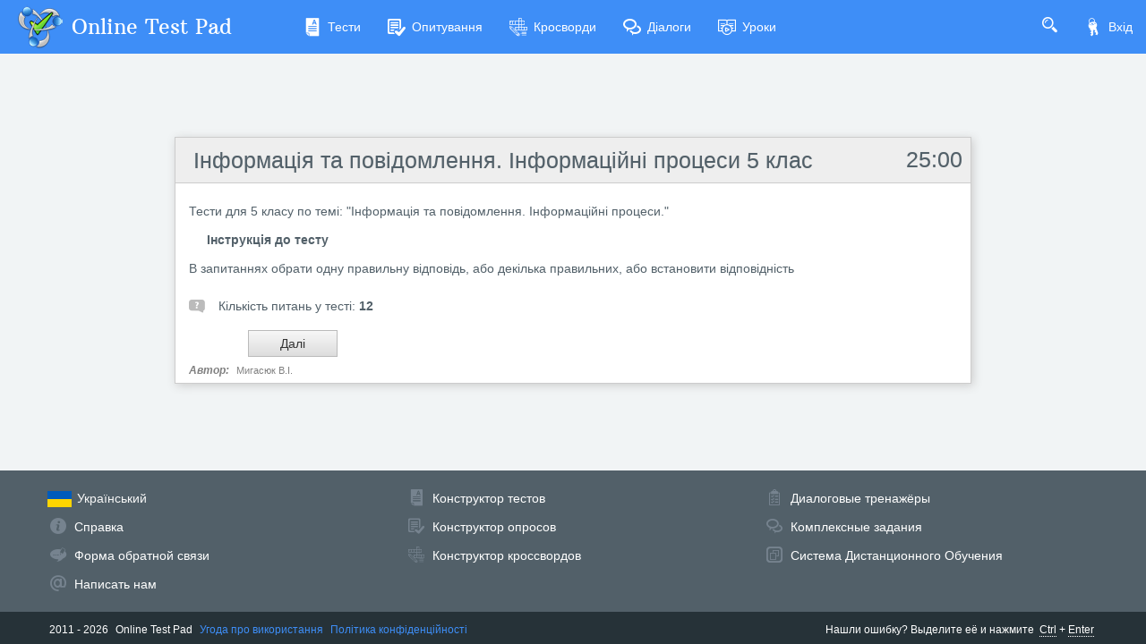

--- FILE ---
content_type: text/html; charset=utf-8
request_url: https://onlinetestpad.com/ua/test/93106-%d1%96nformac%d1%96ya-ta-pov%d1%96domlennya-%d1%96nformac%d1%96jn%d1%96-procesi-5-klas
body_size: 5508
content:
<!DOCTYPE html>
<html lang="ua">
<head>
    <meta name="viewport" content="width=device-width, initial-scale=1.0, user-scalable=0, minimal-ui">
    <title>Інформація та повідомлення. Інформаційні процеси 5 клас - Минути онлайн тест | Online Test Pad</title>
    <meta name="description" content="Інформація та повідомлення. Інформаційні процеси 5 клас - Минути онлайн тест. Тести для 5 класу по темі: 'Інформація та повідомлення. Інформаційні процеси.'" />
    <meta name="keywords" content="Інформація та повідомлення Інформаційні процеси 5 клас  Минути онлайн тест" />
    <meta name="robots" content="index, follow" />
    <link rel="stylesheet" href="https://cdn-ya.onlinetestpad.net/css/bootstrap.min.css?1768770116000">
    <link rel="stylesheet" href="https://cdn-ya.onlinetestpad.net/css/bootstrap-extend.min.css?1768770116000">
    <link rel="stylesheet" href="https://cdn-ya.onlinetestpad.net/css/remark.min.css?1768770116000">
    <link rel="stylesheet" href="https://cdn-ya.onlinetestpad.net/css/remark-public.css?1768770116000">
    <link rel="stylesheet" href="https://cdn-ya.onlinetestpad.net/css/icons/style.css?1768770116000">
    <script src="https://cdn-ya.onlinetestpad.net/js/jquery-3.4.1.min.js?1768770116000"></script>
    
    <link rel="stylesheet" type="text/css" href="https://cdn-ya.onlinetestpad.net/css/item.view.css?1768770116000" />
    <script type="text/javascript" src="https://cdn-ya.onlinetestpad.net/js/jquery-ui-1.11.4.min.js?1768770116000"></script>
    <script type="text/javascript" src="https://cdn-ya.onlinetestpad.net/js/jquery.ui.datepicker-lng.js?1768770116000"></script>
    <script type="text/javascript" src="https://cdn-ya.onlinetestpad.net/js/jquery.maskedinput.min.js?1768770116000"></script>
    <script type="text/javascript" src="https://cdn-ya.onlinetestpad.net/js/jquery.ui.touch-punch.min.js?1768770116000"></script>
    <script src="https://cdn-ya.onlinetestpad.net/js/items.js?1768770116000"></script>
    <script src="https://cdn-ya.onlinetestpad.net/js/items-tests.js?1768770116000"></script>

    <!-- Yandex.RTB -->
    <script>window.yaContextCb=window.yaContextCb||[]</script>
    <script src="https://yandex.ru/ads/system/context.js" async></script>
</head>
<body class="site-navbar-small site-menubar-hide">
    <div id="site-search-panel" class="site-search-panel animation-slide-top">
    <form action="/ua/search">
        <input type="hidden" name="searchid" value="2370805">
        <div class="input-search">
            <button type="submit" class="input-search-btn">
                <i class="icon icon-search"></i>
            </button>
            <input type="text" name="text" class="form-control" placeholder="Что ищем?" autocomplete="off" />
        </div>
    </form>
    <button class="btn btn-pure btn-default btn-icon" onclick="hideSiteSearch()">
        <i class="icon-cross"></i>
    </button>
</div>
<nav class="site-navbar navbar navbar-default navbar-inverse ">
    <ul class="nav navbar-toolbar navbar-toolbar-user">
        <li class="nav-item">
            <a class="nav-link navbar-search" onclick="return showSiteSearch()" href="#">
                <i class="icon-search" aria-hidden="true"></i>
            </a>
        </li>
        <!-- Тут дожен быть блок меню -->
            <li class="nav-item">
                <a class="nav-link nav-link-login" href="/ua/account/login?ReturnUrl=/ua/test/93106-&#x456;nformac&#x456;ya-ta-pov&#x456;domlennya-&#x456;nformac&#x456;jn&#x456;-procesi-5-klas" rel="nofollow">
                    <i class="icon-keys nav-link-icon"></i>
                    Вхід
                </a>
            </li>
    </ul>
    <div class="navbar-header">
        <div class="dropdown navbar-toggler-left">
            <button type="button" class="navbar-toggler hamburger hided" data-toggle="dropdown">
                <span class="hamburger-bar"></span>
            </button>
            <div class="dropdown-menu dropdown-menu-bullet animation-slide-bottom" style="margin: 7px 0 0 6px;">
                <a href="/ua/tests" class="dropdown-item">
                    <i class="icon icon-exam"></i>
                    Тести
                </a>
                <a href="/ua/surveys" class="dropdown-item">
                    <i class="icon icon-survey"></i>
                    Опитування
                </a>
                <a href="/ua/crosswords" class="dropdown-item">
                    <i class="icon icon-crossword"></i>
                    Кросворди
                </a>
                <a href="/ua/dialogs" class="dropdown-item">
                    <i class="icon icon-communication"></i>
                    Діалоги
                </a>
                <a href="/ua/lessons" class="dropdown-item">
                    <i class="icon icon-lesson"></i>
                    Уроки
                </a>
            </div>
        </div>
        <a class="navbar-brand navbar-brand-center" href="/ua">
            <img class="navbar-brand-logo navbar-brand-logo-normal" src="https://cdn-ya.onlinetestpad.net/images/site/logo/logo50.png?1768770116000" title="Online Test Pad">
            <span class="navbar-brand-text hidden-xs-down"> Online Test Pad</span>
        </a>
    </div>
    <div class="navbar-container container-fluid">
        <div class="navbar-collapse navbar-collapse-toolbar collapse">
            <ul class="nav navbar-toolbar">
                <li class="nav-item">
                    <a href="/ua/tests" class="nav-link">
                        <i class="icon-exam nav-link-icon"></i>
                        Тести
                    </a>
                </li>
                <li class="nav-item">
                    <a href="/ua/surveys" class="nav-link">
                        <i class="icon-survey nav-link-icon"></i>
                        Опитування
                    </a>
                </li>
                <li class="nav-item">
                    <a href="/ua/crosswords" class="nav-link">
                        <i class="icon-crossword nav-link-icon"></i>
                        Кросворди
                    </a>
                </li>
                <li class="nav-item d-md-none d-lg-block">
                    <a href="/ua/dialogs" class="nav-link">
                        <i class="icon-communication nav-link-icon"></i>
                        Діалоги
                    </a>
                </li>
                <li class="nav-item d-md-none d-lg-none d-xl-block">
                    <a href="/ua/lessons" class="nav-link">
                        <i class="icon-lesson nav-link-icon"></i>
                        Уроки
                    </a>
                </li>
                <li class="nav-item nav-item-extra-dropdown dropdown d-none d-sm-none d-md-block d-xl-none">
                    <a href="#" class="nav-link" data-toggle="dropdown">
                        <i class="icon-arrowdown"></i>
                    </a>
                    <div class="dropdown-menu dropdown-menu-right animation-scale-up">
                        <a href="/ua/dialogs" class="dropdown-item d-md-block d-lg-none">
                            <i class="icon icon-communication"></i>
                            Діалоги
                        </a>
                        <a href="/ua/lessons" class="dropdown-item d-lg-block">
                            <i class="icon icon-lesson"></i>
                            Уроки
                        </a>
                    </div>
                </li>
            </ul>
        </div>
    </div>
</nav>

    <div class="page">
        <div class="page-content" style="padding-top:0;">
            
<div class="public-item-container">
    <div class="adleft hidden-sm-down">
        <div style="max-width: 250px; position: sticky; top: 5px;">
    <!-- Yandex.RTB R-A-87094-52 -->
    <div id="yandex_rtb_R-A-87094-52_l"></div>
    <script>
        window.yaContextCb.push(() => {
            Ya.Context.AdvManager.render({
                renderTo: 'yandex_rtb_R-A-87094-52_l',
                blockId: 'R-A-87094-52',
                pageNumber: 1
            })
        })</script>
</div>
    </div>
    <div class="adright hidden-md-down">
        <div style="max-width:250px; position: sticky; top: 5px;">
    <!-- Yandex.RTB R-A-87094-52 -->
    <div id="yandex_rtb_R-A-87094-52_r"></div>
    <script>
        window.yaContextCb.push(() => {
            Ya.Context.AdvManager.render({
                renderTo: 'yandex_rtb_R-A-87094-52_r',
                blockId: 'R-A-87094-52',
                pageNumber: 2
            })
        })</script>
</div>
    </div>
    <div class="main">
            <div>
                <div style="position: relative; height: 90px; margin-bottom: 3px; width: 100%; overflow: hidden">
    <div style="margin-top: 2px;">
        <!-- Yandex.RTB R-A-87094-1 -->
        <div id="yandex_rtb_R-A-87094-1"></div>
        <script>window.yaContextCb.push(()=>{
            Ya.Context.AdvManager.render({
            renderTo: 'yandex_rtb_R-A-87094-1',
            blockId: 'R-A-87094-1'
            })
        })</script>
    </div>
</div>
            </div>
            <form id="testform" action="/ua/test/93106-&#x456;nformac&#x456;ya-ta-pov&#x456;domlennya-&#x456;nformac&#x456;jn&#x456;-procesi-5-klas" method="post" enctype="multipart/form-data">
        <input type="hidden" name="passcode" value="[base64]" />
        <input type="hidden" name="passdata" value="[base64]" />
        <input type="hidden" id="passbegintime" name="passbegintime" value="R7UXJRBGBG6367B7ME2QTBS5NU" />
        
<div class="otp-item-view-page">
    
<h1 class="otp-item-view-title">
        <div id="dtime" class="time"></div>
        <script type="text/javascript">
            var timelimitseconds = 1500;
            var passTimeNotBegin = true;
            var totalSecondsPassed = -2147483648;
            TimerCountDown();
        </script>
        <a href="/ua/testview/93106-&#x456;nformac&#x456;ya-ta-pov&#x456;domlennya-&#x456;nformac&#x456;jn&#x456;-procesi-5-klas">&#x406;&#x43D;&#x444;&#x43E;&#x440;&#x43C;&#x430;&#x446;&#x456;&#x44F; &#x442;&#x430; &#x43F;&#x43E;&#x432;&#x456;&#x434;&#x43E;&#x43C;&#x43B;&#x435;&#x43D;&#x43D;&#x44F;. &#x406;&#x43D;&#x444;&#x43E;&#x440;&#x43C;&#x430;&#x446;&#x456;&#x439;&#x43D;&#x456; &#x43F;&#x440;&#x43E;&#x446;&#x435;&#x441;&#x438; 5 &#x43A;&#x43B;&#x430;&#x441;</a>
</h1>
    <div>
        


<div class="otp-item-view-descr"><span>Тести для 5 класу по темі: &quot;Інформація та повідомлення. Інформаційні процеси.&quot;</span></div>
<div class="otp-item-view-instr-title"><span>Інструкція до тесту</span></div>
<div class="otp-item-view-instr"><span>В запитаннях обрати одну правильну відповідь, або декілька правильних, або встановити відповідність</span></div>
    <div class="otp-item-view-itemscount">
        <i class="icon-questions"></i>
        Кількість питань у тесті:
        <b>12</b>
    </div>


<div class="otp-item-view-buttons">
    <table>
        <tr>
            <td class="td-prev">
            </td>
            <td class="td-spinner">
                <div id="prevspinner" class="otp-spinner icon-spinner" style="display:none"></div>
            </td>
            <td class="td-next">
                <div>
                        <input type="submit" id="btnNext" name="btnNext" spinner="nextspinner" value="Далі" onclick="return OnNavButtonClick(this);" />
                    <input type="submit" id="btnNextOnTimeLimit" name="btnNextOnTimeLimit" class="onlimit" spinner="nextspinner" />
                    <input type="submit" id="btnUploadFile" name="btnUploadFile" spinner="nextspinner" class="onlimit" onclick="return OnNavButtonClick(this);">
                </div>
            </td>
            <td class="td-spinner">
                <div id="nextspinner" class="otp-spinner icon-spinner" style="display:none"></div>
            </td>
            <td>&nbsp;</td>
            <td class="td-spinner">
                <div id="finisspinner" class="otp-spinner icon-spinner" style="display:none"></div>
            </td>
            <td class="td-finish">
                <input type="submit" id="btnFinishOnTimeLimit" name="btnFinishOnTimeLimit" class="onlimit" clicked="0" />
            </td>
        </tr>
    </table>
</div>
<script>addEnterButtom();</script>    </div>

        <div class="otp-ad-content">
            <!-- Yandex.RTB R-A-87094-6 -->
            <div id="yandex_rtb_R-A-87094-6"></div>
            <script>
                window.yaContextCb.push(() => {
                    Ya.Context.AdvManager.render({
                        renderTo: 'yandex_rtb_R-A-87094-6',
                        blockId: 'R-A-87094-6'
                    })
                })
            </script>
        </div>
    
<div class="otp-item-view-authorandsource">
        <div>
            <span>Автор:</span>
            <a rel="nofollow" target="_blank" >Мигасюк В.І.</a>
        </div>
</div>

</div>
    </form>

    </div>
</div>
        </div>
        <div id="dGlobalModal" class="modal" tabindex="-1" role="dialog"></div>
    </div>
    <footer class="site-footer">
    <div class="site-footer__links">
        <div class="center-container">
            <div class="container-fluid">
                <div class="row">
                    <div class="col-md-4 col-sm-6">
                        <ul>
                            <li>
                                <div class="languages dropup">
    <div class="current" data-toggle="dropdown">
        <img src="https://cdn-ya.onlinetestpad.net/images/flags/uaUA.gif?1768770116000" /><span>Український</span>
    </div>
    <div class="dropdown-menu dropdown-menu-bullet">
            <a href="/ru" class="dropdown-item">
                <img src="https://cdn-ya.onlinetestpad.net/images/flags/ruRU.gif?1768770116000" /><span>Русский</span>
            </a>
            <a href="/en" class="dropdown-item">
                <img src="https://cdn-ya.onlinetestpad.net/images/flags/enUS.gif?1768770116000" /><span>English</span>
            </a>
            <a href="/ua" class="dropdown-item">
                <img src="https://cdn-ya.onlinetestpad.net/images/flags/uaUA.gif?1768770116000" /><span>Український</span>
            </a>
            <a href="/by" class="dropdown-item">
                <img src="https://cdn-ya.onlinetestpad.net/images/flags/byBY.png?1768770116000" /><span>Беларускі</span>
            </a>
    </div>
</div>

                            </li>
                            <li>
                                <i class="icon-help"></i>
                                <a href="/ua/help">Справка</a>
                            </li>
                            <li>
                                <i class="icon-commentedit"></i>
                                <a href="#" onclick="return showFeedbackForm('ua')">Форма обратной связи</a>
                            </li>
                            <li>
                                <i class="icon-email"></i>
                                <a href="mailto:support@onlinetestpad.com">Написать нам</a>
                            </li>
                        </ul>
                    </div>
                    <div class="col-md-8 col-sm-6">
                        <div class="row">
                            <div class="col-md-6 col-sm-12">
                                <ul>
                                    <li>
                                        <i class="icon-exam"></i>
                                        <a href="/ua/testmaker">Конструктор тестов</a>
                                    </li>
                                    <li>
                                        <i class="icon-survey"></i>
                                        <a href="/ua/surveymaker">Конструктор опросов</a>
                                    </li>
                                    <li>
                                        <i class="icon-crossword"></i>
                                        <a href="/ua/crosswordmaker">Конструктор кроссвордов</a>
                                    </li>
                                </ul>
                            </div>
                            <div class="col-md-6 col-sm-12">
                                <ul>
                                    <li>
                                        <i class="icon-tasks"></i>
                                        <a href="/ua/dialogmaker">Диалоговые тренажёры</a>
                                    </li>
                                    <li>
                                        <i class="icon-communication"></i>
                                        <a href="/ua/taskmaker">Комплексные задания</a>
                                    </li>
                                    <li>
                                        <i class="icon-office"></i>
                                        <a href="/ua/lms">Система Дистанционного Обучения</a>
                                    </li>
                                </ul>
                            </div>
                        </div>
                    </div>
                </div>
            </div>
        </div>
    </div>
    <div class="site-footer__copyright">
        <div class="center-container">
            <div class="container-fluid">
                <div class="row">
                    <div class="col-md-7">
                        <span>2011 - 2026</span>
                        <span>Online Test Pad</span>
                        <a href="/ua/terms">Угода про використання</a>
                        <a href="/ua/privacypolicy">Політика конфіденційності</a>
                    </div>
                    <div class="col-md-5 ctrl-enter hidden-sm-down">
                        <span>Нашли ошибку?</span><span>Выделите её</span><span>и нажмите</span>
                        <b>Ctrl</b><span>+</span><b>Enter</b>
                    </div>
                </div>
            </div>
        </div>
    </div>
</footer>
<div id="scrollTopAction" class="site-action go-top-action animation-fade">
    <button class="site-action-toggle btn-raised btn btn-default btn-floating">
        <i class="icon-arrowdown"></i>
    </button>
</div>
    <script src="https://cdn-ya.onlinetestpad.net/js/popper.min.js?1768770116000"></script>
    <script src="https://cdn-ya.onlinetestpad.net/js/bootstrap-4.1.3.min.js?1768770116000"></script>
    <script src="https://cdn-ya.onlinetestpad.net/js/public.js?1768770116000"></script>
    
<script>
    $('[data-toggle="tooltip"]').tooltip(); $('[data-toggle="dropdown"]').dropdown();
    $('#scrollTopAction').scrollTopAction();
</script>
    <script>
    setTimeout(function() {
        $.get("/home/pageloaded", function (data) { });
    }, 250);
</script>
    <!-- Yandex.Metrika counter -->
    <script type="text/javascript"> (function (d, w, c) { (w[c] = w[c] || []).push(function () { try { w.yaCounter33939084 = new Ya.Metrika({ id: 33939084, clickmap: true, trackLinks: true, accurateTrackBounce: true, webvisor: true, trackHash: true, ut: "noindex" }); } catch (e) { } }); var n = d.getElementsByTagName("script")[0], s = d.createElement("script"), f = function () { n.parentNode.insertBefore(s, n); }; s.type = "text/javascript"; s.async = true; s.src = "https://mc.yandex.ru/metrika/watch.js"; if (w.opera == "[object Opera]") { d.addEventListener("DOMContentLoaded", f, false); } else { f(); } })(document, window, "yandex_metrika_callbacks");</script><noscript><div><img src="https://mc.yandex.ru/watch/33939084?ut=noindex" style="position:absolute; left:-9999px;" alt="" /></div></noscript>
    <!-- /Yandex.Metrika counter -->
</body>
</html>
